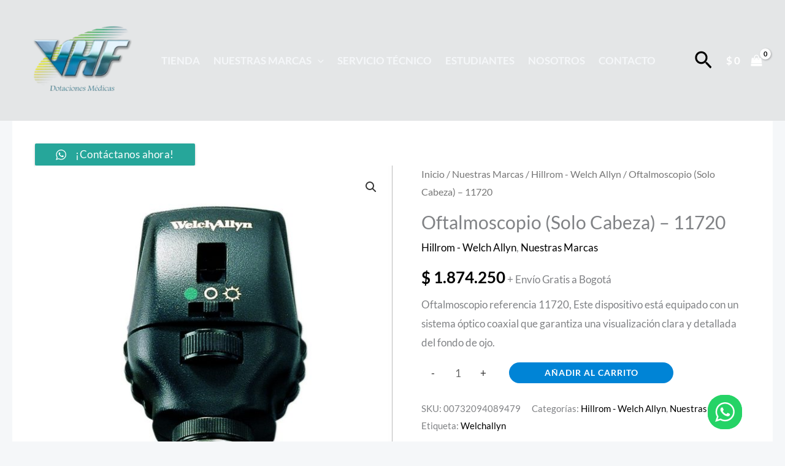

--- FILE ---
content_type: text/html; charset=utf-8
request_url: https://www.google.com/recaptcha/api2/aframe
body_size: 181
content:
<!DOCTYPE HTML><html><head><meta http-equiv="content-type" content="text/html; charset=UTF-8"></head><body><script nonce="rp0BypWjT4aRasJqb_r1bg">/** Anti-fraud and anti-abuse applications only. See google.com/recaptcha */ try{var clients={'sodar':'https://pagead2.googlesyndication.com/pagead/sodar?'};window.addEventListener("message",function(a){try{if(a.source===window.parent){var b=JSON.parse(a.data);var c=clients[b['id']];if(c){var d=document.createElement('img');d.src=c+b['params']+'&rc='+(localStorage.getItem("rc::a")?sessionStorage.getItem("rc::b"):"");window.document.body.appendChild(d);sessionStorage.setItem("rc::e",parseInt(sessionStorage.getItem("rc::e")||0)+1);localStorage.setItem("rc::h",'1769080528595');}}}catch(b){}});window.parent.postMessage("_grecaptcha_ready", "*");}catch(b){}</script></body></html>